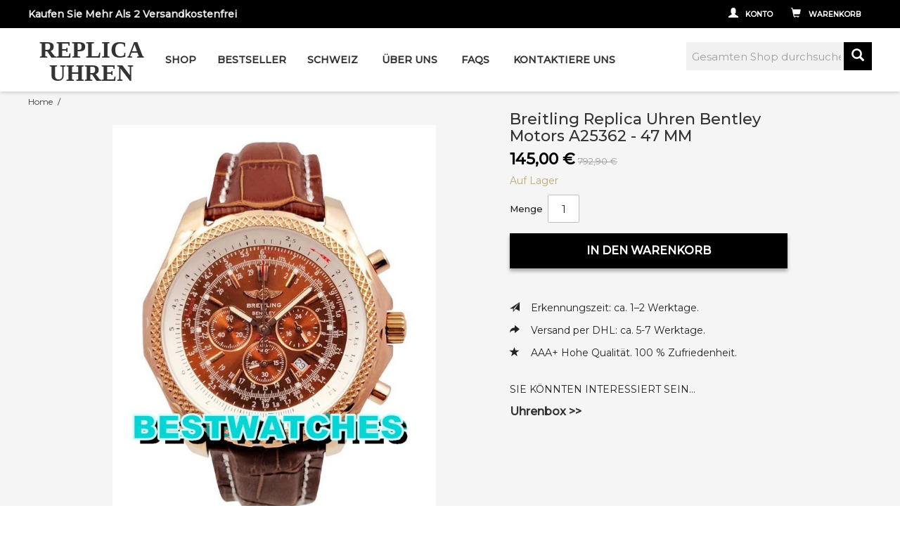

--- FILE ---
content_type: text/html; charset=UTF-8
request_url: https://www.replicauhren.io/breitling-replica-uhren-bentley-motors-a25362-47-mm-702
body_size: 12407
content:

<!DOCTYPE html>

<!--[if lt IE 7 ]> <html lang="de" id="top" class="no-js ie6"> <![endif]-->
<!--[if IE 7 ]>    <html lang="de" id="top" class="no-js ie7"> <![endif]-->
<!--[if IE 8 ]>    <html lang="de" id="top" class="no-js ie8"> <![endif]-->
<!--[if IE 9 ]>    <html lang="de" id="top" class="no-js ie9"> <![endif]-->
<!--[if (gt IE 9)|!(IE)]><!--> <html lang="de" id="top" class="no-js"> <!--<![endif]-->

<head>
<meta http-equiv="Content-Type" content="text/html; charset=utf-8" />
<title>Breitling Replica Uhren Bentley Motors A25362 - 47 MM</title>
<meta name="description" content="&lt;p class=&quot;text&quot;&gt;&lt;p style=&quot;text-align:start; margin-bottom:10px&quot;&gt;&lt;strong style=&quot;box-sizing:border-box; font-weight:bold&quot;&gt;Brand&lt;/strong&gt;: Breitling&lt;/p&gt;&lt;p style=&quot;text-align:start; margin-bottom:10px&quot;&gt;&lt;strong style=&quot;box-sizing:border-box; font-weight:bold&quot;&gt;Ra" />
<meta name="keywords" content="" />
<meta name="robots" content="INDEX,FOLLOW" />
<link rel="icon" href="https://www.replicauhren.io/media/favicon/default/favicon.ico" type="image/x-icon" />
<link rel="shortcut icon" href="https://www.replicauhren.io/media/favicon/default/favicon.ico" type="image/x-icon" />
<!--[if lt IE 7]>
<script type="text/javascript">
//<![CDATA[
    var BLANK_URL = 'https://www.replicauhren.io/js/blank.html';
    var BLANK_IMG = 'https://www.replicauhren.io/js/spacer.gif';
//]]>
</script>
<![endif]-->
<link rel="stylesheet" type="text/css" href="https://www.replicauhren.io/media/css_secure/6b69d2c3e6f7e13961bdd4ba12146835.css" />
<link rel="stylesheet" type="text/css" href="https://www.replicauhren.io/media/css_secure/ae2829a602fc500b246d99db20a9a9cb.css" media="all" />
<script type="text/javascript" src="https://www.replicauhren.io/media/js/b8a24918b363da51598e8dfe7dbf6bf8.js"></script>
<link rel="stylesheet" href="//fonts.googleapis.com/css?family=Montserrat:300,400,500" />
<!--[if  (lte IE 8) & (!IEMobile)]>
<link rel="stylesheet" type="text/css" href="https://www.replicauhren.io/media/css_secure/a92202a14b24e9156f93974ccdfb2c20.css" media="all" />
<![endif]-->
<!--[if (gte IE 9) | (IEMobile)]><!-->
<link rel="stylesheet" type="text/css" href="https://www.replicauhren.io/media/css_secure/249673e803963b907948a2b0f00734ed.css" media="all" />
<!--<![endif]-->
<!--[if  (lte IE 9) ]>
<link rel="stylesheet" type="text/css" href="https://www.replicauhren.io/media/css_secure/6530fb666464ca580b78c51443ac9405.css" media="all" />
<![endif]-->

<script type="text/javascript">
//<![CDATA[
Mage.Cookies.path     = '/';
Mage.Cookies.domain   = '.www.replicauhren.io';
//]]>
</script>
<meta name="viewport" content="initial-scale=1.0, width=device-width" />

<script type="text/javascript">
//<![CDATA[
optionalZipCountries = ["AT","DE","CH"];
//]]>
</script>
</head>
<body class=" catalog-product-view catalog-product-view product-breitling-replica-uhren-bentley-motors-a25362-47-mm">
<div class="wrapper" id="mwrapper">
    <div class="overlay"></div>
        <noscript>
        <div class="global-site-notice noscript">
            <div class="notice-inner">
                <p>
                    <strong>JavaScript scheint in Ihrem Browser deaktiviert zu sein.</strong><br />
                    Sie müssen JavaScript in Ihrem Browser aktivieren, um alle Funktionen in diesem Shop nutzen zu können.                </p>
            </div>
        </div>
    </noscript>
    <div class="page">
	    <div id="floatfix" class="divnull">
        
<div class="header-language-background">
    <div class="header-language-container">
        <div class="store-language-container">
                    </div>

        
        <p class="welcome-msg">Kaufen Sie mehr als 2 versandkostenfrei </p>
    </div>
</div>

<header id="header" class="page-header">
    <div class="page-header-container">
        <a class="logo" href="https://www.replicauhren.io/">
            <span>REPLICA UHREN</span>
        </a>
		<!-- Navigation -->

        <div id="sidebar-wrapper">
            
    <nav id="nav">
        <ol class="nav-primary">
            <li  class="level0 nav-1 first parent"><a href="https://www.replicauhren.io/shop" class="level0 has-children">Shop<span class="app-display fr"><span class="glyphicon glyphicon-menu-down"></span></span></a><ul class="level0"><li class="level1 view-all"><a class="level1" href="https://www.replicauhren.io/shop">Alle ansehen Shop</a></li><li  class="level1 nav-1-1 first parent"><a href="https://www.replicauhren.io/shop/rolex" class="level1 has-children">Rolex<span class="app-display fr"><span class="glyphicon glyphicon-menu-down"></span></span></a><ul class="level1"><li class="level2 view-all"><a class="level2" href="https://www.replicauhren.io/shop/rolex">Alle ansehen Rolex</a></li><li  class="level2 nav-1-1-1 first"><a href="https://www.replicauhren.io/shop/rolex/gmt-master" class="level2 ">GMT Master<span class="app-display fr"><span class="glyphicon glyphicon-menu-down"></span></span></a></li><li  class="level2 nav-1-1-2"><a href="https://www.replicauhren.io/shop/rolex/daytona" class="level2 ">Daytona<span class="app-display fr"><span class="glyphicon glyphicon-menu-down"></span></span></a></li><li  class="level2 nav-1-1-3"><a href="https://www.replicauhren.io/shop/rolex/deepsea" class="level2 ">Deepsea<span class="app-display fr"><span class="glyphicon glyphicon-menu-down"></span></span></a></li><li  class="level2 nav-1-1-4"><a href="https://www.replicauhren.io/shop/rolex/air-king" class="level2 ">Air-King<span class="app-display fr"><span class="glyphicon glyphicon-menu-down"></span></span></a></li><li  class="level2 nav-1-1-5"><a href="https://www.replicauhren.io/shop/rolex/cellini" class="level2 ">Cellini<span class="app-display fr"><span class="glyphicon glyphicon-menu-down"></span></span></a></li><li  class="level2 nav-1-1-6"><a href="https://www.replicauhren.io/shop/rolex/datejust" class="level2 ">Datejust<span class="app-display fr"><span class="glyphicon glyphicon-menu-down"></span></span></a></li><li  class="level2 nav-1-1-7"><a href="https://www.replicauhren.io/shop/rolex/submariner" class="level2 ">Submariner<span class="app-display fr"><span class="glyphicon glyphicon-menu-down"></span></span></a></li><li  class="level2 nav-1-1-8"><a href="https://www.replicauhren.io/shop/rolex/day-date" class="level2 ">Day-Date<span class="app-display fr"><span class="glyphicon glyphicon-menu-down"></span></span></a></li><li  class="level2 nav-1-1-9"><a href="https://www.replicauhren.io/shop/rolex/explorer" class="level2 ">Explorer<span class="app-display fr"><span class="glyphicon glyphicon-menu-down"></span></span></a></li><li  class="level2 nav-1-1-10"><a href="https://www.replicauhren.io/shop/rolex/milgauss" class="level2 ">Milgauss<span class="app-display fr"><span class="glyphicon glyphicon-menu-down"></span></span></a></li><li  class="level2 nav-1-1-11"><a href="https://www.replicauhren.io/shop/rolex/oyster-perpetual" class="level2 ">Oyster Perpetual<span class="app-display fr"><span class="glyphicon glyphicon-menu-down"></span></span></a></li><li  class="level2 nav-1-1-12"><a href="https://www.replicauhren.io/shop/rolex/pearlmaster" class="level2 ">Pearlmaster<span class="app-display fr"><span class="glyphicon glyphicon-menu-down"></span></span></a></li><li  class="level2 nav-1-1-13"><a href="https://www.replicauhren.io/shop/rolex/sky-dweller" class="level2 ">Sky-Dweller<span class="app-display fr"><span class="glyphicon glyphicon-menu-down"></span></span></a></li><li  class="level2 nav-1-1-14 last"><a href="https://www.replicauhren.io/shop/rolex/yacht-master" class="level2 ">Yacht-Master<span class="app-display fr"><span class="glyphicon glyphicon-menu-down"></span></span></a></li></ul></li><li  class="level1 nav-1-2 parent"><a href="https://www.replicauhren.io/shop/breitling" class="level1 has-children">Breitling<span class="app-display fr"><span class="glyphicon glyphicon-menu-down"></span></span></a><ul class="level1"><li class="level2 view-all"><a class="level2" href="https://www.replicauhren.io/shop/breitling">Alle ansehen Breitling</a></li><li  class="level2 nav-1-2-1 first"><a href="https://www.replicauhren.io/shop/breitling/avenger" class="level2 ">Avenger<span class="app-display fr"><span class="glyphicon glyphicon-menu-down"></span></span></a></li><li  class="level2 nav-1-2-2"><a href="https://www.replicauhren.io/shop/breitling/professional" class="level2 ">Professional<span class="app-display fr"><span class="glyphicon glyphicon-menu-down"></span></span></a></li><li  class="level2 nav-1-2-3"><a href="https://www.replicauhren.io/shop/breitling/bentley" class="level2 ">Bentley<span class="app-display fr"><span class="glyphicon glyphicon-menu-down"></span></span></a></li><li  class="level2 nav-1-2-4"><a href="https://www.replicauhren.io/shop/breitling/chronomat" class="level2 ">Chronomat<span class="app-display fr"><span class="glyphicon glyphicon-menu-down"></span></span></a></li><li  class="level2 nav-1-2-5"><a href="https://www.replicauhren.io/shop/breitling/montbrillant" class="level2 ">Montbrillant<span class="app-display fr"><span class="glyphicon glyphicon-menu-down"></span></span></a></li><li  class="level2 nav-1-2-6"><a href="https://www.replicauhren.io/shop/breitling/navitimer" class="level2 ">Navitimer<span class="app-display fr"><span class="glyphicon glyphicon-menu-down"></span></span></a></li><li  class="level2 nav-1-2-7"><a href="https://www.replicauhren.io/shop/breitling/superocean" class="level2 ">SuperOcean<span class="app-display fr"><span class="glyphicon glyphicon-menu-down"></span></span></a></li><li  class="level2 nav-1-2-8 last"><a href="https://www.replicauhren.io/shop/breitling/transocean" class="level2 ">Transocean<span class="app-display fr"><span class="glyphicon glyphicon-menu-down"></span></span></a></li></ul></li><li  class="level1 nav-1-3 parent"><a href="https://www.replicauhren.io/shop/omega" class="level1 has-children">Omega<span class="app-display fr"><span class="glyphicon glyphicon-menu-down"></span></span></a><ul class="level1"><li class="level2 view-all"><a class="level2" href="https://www.replicauhren.io/shop/omega">Alle ansehen Omega</a></li><li  class="level2 nav-1-3-1 first"><a href="https://www.replicauhren.io/shop/omega/aqua-terra" class="level2 ">Aqua Terra<span class="app-display fr"><span class="glyphicon glyphicon-menu-down"></span></span></a></li><li  class="level2 nav-1-3-2"><a href="https://www.replicauhren.io/shop/omega/constellation" class="level2 ">Constellation<span class="app-display fr"><span class="glyphicon glyphicon-menu-down"></span></span></a></li><li  class="level2 nav-1-3-3"><a href="https://www.replicauhren.io/shop/omega/de-ville" class="level2 ">De Ville<span class="app-display fr"><span class="glyphicon glyphicon-menu-down"></span></span></a></li><li  class="level2 nav-1-3-4"><a href="https://www.replicauhren.io/shop/omega/planet-ocean" class="level2 ">Planet Ocean<span class="app-display fr"><span class="glyphicon glyphicon-menu-down"></span></span></a></li><li  class="level2 nav-1-3-5"><a href="https://www.replicauhren.io/shop/omega/seamaster" class="level2 ">Seamaster<span class="app-display fr"><span class="glyphicon glyphicon-menu-down"></span></span></a></li><li  class="level2 nav-1-3-6 last"><a href="https://www.replicauhren.io/shop/omega/speedmaster" class="level2 ">Speedmaster<span class="app-display fr"><span class="glyphicon glyphicon-menu-down"></span></span></a></li></ul></li><li  class="level1 nav-1-4 parent"><a href="https://www.replicauhren.io/shop/audemars-piguet" class="level1 has-children">Audemars Piguet<span class="app-display fr"><span class="glyphicon glyphicon-menu-down"></span></span></a><ul class="level1"><li class="level2 view-all"><a class="level2" href="https://www.replicauhren.io/shop/audemars-piguet">Alle ansehen Audemars Piguet</a></li><li  class="level2 nav-1-4-1 first"><a href="https://www.replicauhren.io/shop/audemars-piguet/royal-oak" class="level2 ">Royal Oak<span class="app-display fr"><span class="glyphicon glyphicon-menu-down"></span></span></a></li><li  class="level2 nav-1-4-2 last"><a href="https://www.replicauhren.io/shop/audemars-piguet/royal-oak-offshore" class="level2 ">Royal Oak Offshore<span class="app-display fr"><span class="glyphicon glyphicon-menu-down"></span></span></a></li></ul></li><li  class="level1 nav-1-5"><a href="https://www.replicauhren.io/shop/bell-and-ross" class="level1 ">Bell and Ross<span class="app-display fr"><span class="glyphicon glyphicon-menu-down"></span></span></a></li><li  class="level1 nav-1-6 parent"><a href="https://www.replicauhren.io/shop/cartier" class="level1 has-children">Cartier<span class="app-display fr"><span class="glyphicon glyphicon-menu-down"></span></span></a><ul class="level1"><li class="level2 view-all"><a class="level2" href="https://www.replicauhren.io/shop/cartier">Alle ansehen Cartier</a></li><li  class="level2 nav-1-6-1 first"><a href="https://www.replicauhren.io/shop/cartier/ballon-bleu" class="level2 ">Ballon Bleu<span class="app-display fr"><span class="glyphicon glyphicon-menu-down"></span></span></a></li><li  class="level2 nav-1-6-2"><a href="https://www.replicauhren.io/shop/cartier/calibre-de-cartier" class="level2 ">Calibre de Cartier<span class="app-display fr"><span class="glyphicon glyphicon-menu-down"></span></span></a></li><li  class="level2 nav-1-6-3"><a href="https://www.replicauhren.io/shop/cartier/other" class="level2 ">Andere<span class="app-display fr"><span class="glyphicon glyphicon-menu-down"></span></span></a></li><li  class="level2 nav-1-6-4"><a href="https://www.replicauhren.io/shop/cartier/panthere" class="level2 ">Panthere<span class="app-display fr"><span class="glyphicon glyphicon-menu-down"></span></span></a></li><li  class="level2 nav-1-6-5"><a href="https://www.replicauhren.io/shop/cartier/santos" class="level2 ">Santos<span class="app-display fr"><span class="glyphicon glyphicon-menu-down"></span></span></a></li><li  class="level2 nav-1-6-6 last"><a href="https://www.replicauhren.io/shop/cartier/tank" class="level2 ">Tank<span class="app-display fr"><span class="glyphicon glyphicon-menu-down"></span></span></a></li></ul></li><li  class="level1 nav-1-7"><a href="https://www.replicauhren.io/shop/franck-muller" class="level1 ">Franck Muller<span class="app-display fr"><span class="glyphicon glyphicon-menu-down"></span></span></a></li><li  class="level1 nav-1-8 parent"><a href="https://www.replicauhren.io/shop/hublot" class="level1 has-children">Hublot<span class="app-display fr"><span class="glyphicon glyphicon-menu-down"></span></span></a><ul class="level1"><li class="level2 view-all"><a class="level2" href="https://www.replicauhren.io/shop/hublot">Alle ansehen Hublot</a></li><li  class="level2 nav-1-8-1 first"><a href="https://www.replicauhren.io/shop/hublot/big-bang" class="level2 ">Big Bang<span class="app-display fr"><span class="glyphicon glyphicon-menu-down"></span></span></a></li><li  class="level2 nav-1-8-2 last"><a href="https://www.replicauhren.io/shop/hublot/king-power" class="level2 ">King Power<span class="app-display fr"><span class="glyphicon glyphicon-menu-down"></span></span></a></li></ul></li><li  class="level1 nav-1-9 parent"><a href="https://www.replicauhren.io/shop/iwc" class="level1 has-children">IWC<span class="app-display fr"><span class="glyphicon glyphicon-menu-down"></span></span></a><ul class="level1"><li class="level2 view-all"><a class="level2" href="https://www.replicauhren.io/shop/iwc">Alle ansehen IWC</a></li><li  class="level2 nav-1-9-1 first"><a href="https://www.replicauhren.io/shop/iwc/aquatimer" class="level2 ">Aquatimer<span class="app-display fr"><span class="glyphicon glyphicon-menu-down"></span></span></a></li><li  class="level2 nav-1-9-2"><a href="https://www.replicauhren.io/shop/iwc/pilots" class="level2 ">Pilots<span class="app-display fr"><span class="glyphicon glyphicon-menu-down"></span></span></a></li><li  class="level2 nav-1-9-3"><a href="https://www.replicauhren.io/shop/iwc/portofino" class="level2 ">Portofino<span class="app-display fr"><span class="glyphicon glyphicon-menu-down"></span></span></a></li><li  class="level2 nav-1-9-4 last"><a href="https://www.replicauhren.io/shop/iwc/portugieser" class="level2 ">Portugieser<span class="app-display fr"><span class="glyphicon glyphicon-menu-down"></span></span></a></li></ul></li><li  class="level1 nav-1-10 parent"><a href="https://www.replicauhren.io/shop/panerai" class="level1 has-children">Panerai<span class="app-display fr"><span class="glyphicon glyphicon-menu-down"></span></span></a><ul class="level1"><li class="level2 view-all"><a class="level2" href="https://www.replicauhren.io/shop/panerai">Alle ansehen Panerai</a></li><li  class="level2 nav-1-10-1 first"><a href="https://www.replicauhren.io/shop/panerai/luminor" class="level2 ">Luminor<span class="app-display fr"><span class="glyphicon glyphicon-menu-down"></span></span></a></li><li  class="level2 nav-1-10-2"><a href="https://www.replicauhren.io/shop/panerai/radiomir" class="level2 ">Radiomir<span class="app-display fr"><span class="glyphicon glyphicon-menu-down"></span></span></a></li><li  class="level2 nav-1-10-3 last"><a href="https://www.replicauhren.io/shop/panerai/submersible" class="level2 ">Submersible<span class="app-display fr"><span class="glyphicon glyphicon-menu-down"></span></span></a></li></ul></li><li  class="level1 nav-1-11 parent"><a href="https://www.replicauhren.io/shop/patek-philippe" class="level1 has-children">Patek Philippe<span class="app-display fr"><span class="glyphicon glyphicon-menu-down"></span></span></a><ul class="level1"><li class="level2 view-all"><a class="level2" href="https://www.replicauhren.io/shop/patek-philippe">Alle ansehen Patek Philippe</a></li><li  class="level2 nav-1-11-1 first"><a href="https://www.replicauhren.io/shop/patek-philippe/aquanaut" class="level2 ">Aquanaut<span class="app-display fr"><span class="glyphicon glyphicon-menu-down"></span></span></a></li><li  class="level2 nav-1-11-2"><a href="https://www.replicauhren.io/shop/patek-philippe/calatrava" class="level2 ">Calatrava<span class="app-display fr"><span class="glyphicon glyphicon-menu-down"></span></span></a></li><li  class="level2 nav-1-11-3"><a href="https://www.replicauhren.io/shop/patek-philippe/gondolo" class="level2 ">Gondolo<span class="app-display fr"><span class="glyphicon glyphicon-menu-down"></span></span></a></li><li  class="level2 nav-1-11-4"><a href="https://www.replicauhren.io/shop/patek-philippe/grand-complications" class="level2 ">Grand Complications<span class="app-display fr"><span class="glyphicon glyphicon-menu-down"></span></span></a></li><li  class="level2 nav-1-11-5"><a href="https://www.replicauhren.io/shop/patek-philippe/nautilus" class="level2 ">Nautilus<span class="app-display fr"><span class="glyphicon glyphicon-menu-down"></span></span></a></li><li  class="level2 nav-1-11-6 last"><a href="https://www.replicauhren.io/shop/patek-philippe/twenty-4" class="level2 ">Twenty-4<span class="app-display fr"><span class="glyphicon glyphicon-menu-down"></span></span></a></li></ul></li><li  class="level1 nav-1-12 parent"><a href="https://www.replicauhren.io/shop/tag-heuer" class="level1 has-children">Tag Heuer<span class="app-display fr"><span class="glyphicon glyphicon-menu-down"></span></span></a><ul class="level1"><li class="level2 view-all"><a class="level2" href="https://www.replicauhren.io/shop/tag-heuer">Alle ansehen Tag Heuer</a></li><li  class="level2 nav-1-12-1 first"><a href="https://www.replicauhren.io/shop/tag-heuer/aquaracer" class="level2 ">Aquaracer<span class="app-display fr"><span class="glyphicon glyphicon-menu-down"></span></span></a></li><li  class="level2 nav-1-12-2"><a href="https://www.replicauhren.io/shop/tag-heuer/carrera" class="level2 ">Carrera<span class="app-display fr"><span class="glyphicon glyphicon-menu-down"></span></span></a></li><li  class="level2 nav-1-12-3"><a href="https://www.replicauhren.io/shop/tag-heuer/formula-1" class="level2 ">Formula 1<span class="app-display fr"><span class="glyphicon glyphicon-menu-down"></span></span></a></li><li  class="level2 nav-1-12-4"><a href="https://www.replicauhren.io/shop/tag-heuer/grand-carrera" class="level2 ">Grand Carrera<span class="app-display fr"><span class="glyphicon glyphicon-menu-down"></span></span></a></li><li  class="level2 nav-1-12-5 last"><a href="https://www.replicauhren.io/shop/tag-heuer/monaco" class="level2 ">Monaco<span class="app-display fr"><span class="glyphicon glyphicon-menu-down"></span></span></a></li></ul></li><li  class="level1 nav-1-13"><a href="https://www.replicauhren.io/shop/vacheron-constantin" class="level1 ">Vacheron Constantin<span class="app-display fr"><span class="glyphicon glyphicon-menu-down"></span></span></a></li><li  class="level1 nav-1-14"><a href="https://www.replicauhren.io/shop/u-boat" class="level1 ">U-Boat<span class="app-display fr"><span class="glyphicon glyphicon-menu-down"></span></span></a></li><li  class="level1 nav-1-15 last"><a href="https://www.replicauhren.io/shop/kasten" class="level1 ">Kasten<span class="app-display fr"><span class="glyphicon glyphicon-menu-down"></span></span></a></li></ul></li><li  class="level0 nav-2"><a href="https://www.replicauhren.io/bestseller" class="level0 ">Bestseller<span class="app-display fr"><span class="glyphicon glyphicon-menu-down"></span></span></a></li><li  class="level0 nav-3 last parent"><a href="https://www.replicauhren.io/schweiz" class="level0 has-children">Schweiz<span class="app-display fr"><span class="glyphicon glyphicon-menu-down"></span></span></a><ul class="level0"><li class="level1 view-all"><a class="level1" href="https://www.replicauhren.io/schweiz">Alle ansehen Schweiz</a></li><li  class="level1 nav-3-1 first"><a href="https://www.replicauhren.io/schweiz/audemars-piguet" class="level1 ">Audemars Piguet<span class="app-display fr"><span class="glyphicon glyphicon-menu-down"></span></span></a></li><li  class="level1 nav-3-2"><a href="https://www.replicauhren.io/schweiz/breitling" class="level1 ">Breitling<span class="app-display fr"><span class="glyphicon glyphicon-menu-down"></span></span></a></li><li  class="level1 nav-3-3"><a href="https://www.replicauhren.io/schweiz/cartier" class="level1 ">Cartier<span class="app-display fr"><span class="glyphicon glyphicon-menu-down"></span></span></a></li><li  class="level1 nav-3-4"><a href="https://www.replicauhren.io/schweiz/hublot" class="level1 ">Hublot<span class="app-display fr"><span class="glyphicon glyphicon-menu-down"></span></span></a></li><li  class="level1 nav-3-5"><a href="https://www.replicauhren.io/schweiz/iwc" class="level1 ">IWC<span class="app-display fr"><span class="glyphicon glyphicon-menu-down"></span></span></a></li><li  class="level1 nav-3-6"><a href="https://www.replicauhren.io/schweiz/omega" class="level1 ">Omega<span class="app-display fr"><span class="glyphicon glyphicon-menu-down"></span></span></a></li><li  class="level1 nav-3-7"><a href="https://www.replicauhren.io/schweiz/patek-philippe" class="level1 ">Patek Philippe<span class="app-display fr"><span class="glyphicon glyphicon-menu-down"></span></span></a></li><li  class="level1 nav-3-8 last"><a href="https://www.replicauhren.io/schweiz/rolex" class="level1 ">Rolex<span class="app-display fr"><span class="glyphicon glyphicon-menu-down"></span></span></a></li></ul></li>			<li class="level0 nav-3"><a href="/ueber-uns" class="level0 ">Über Uns<span class="app-display fr"><span class="glyphicon glyphicon-menu-right"></span></span></a></li>
            <li class="level0 nav-3"><a href="/faq" class="level0 ">FAQS<span class="app-display fr"><span class="glyphicon glyphicon-menu-right"></span></span></a></li>
            <li class="level0 nav-3"><a href="/kontaktiere-uns" class="level0 ">Kontaktiere Uns<span class="app-display fr"><span class="glyphicon glyphicon-menu-right"></span></span></a></li>
			<li class="app-display level0 nav-1 first last parent">
                <a href="javascript:void(0);" class="level0 has-children">Mein Benutzerkonto<span class="app-display fr"><span class="glyphicon glyphicon-menu-down"></span></span>
                </a>
                <ul class="level0">
                    <li class="level1 nav-1-1 first">
                        <a href="/customer/account/" title="Mein Benutzerkonto">Mein Benutzerkonto</a>
                    </li>
					<li class="level1 nav-1-2">
                        <a href="/customer/account/create/" title="Registrieren">Registrieren</a>
                    </li>
                    <li class="level1 nav-1-3">
                        <a href="/customer/account/login/" title="Anmelden">Anmelden</a>
                    </li>
                    <li class="level1 nav-1-4">
                        <a href="/checkout/cart/" title="Mein Warenkorb" class="top-link-cart">Mein Warenkorb</a>
                    </li>
                    <li class="level1 nav-1-5 last">
                        <a href="/checkout/" title="Zur Kasse" class="top-link-checkout">Zur Kasse</a>
                    </li>
                    
                </ul>
            </li>
        </ol>
    </nav>
        </div>

                <!--<div class="store-language-container"></div>-->

        <!-- Skip Links -->

        <div class="skip-links">
            <!--<a href="#header-nav" class="skip-link skip-nav">
                <span class="icon"></span>
                <span class="label">Menu</span>
            </a>-->

            <div class="account-cart-wrapper">
			    <a href="#header-search" class="skip-link skip-search">
                    <span class="glyphicon glyphicon-search"></span>
                    <span class="label">Suche</span>
                </a>
			
                <a href="https://www.replicauhren.io/customer/account/" data-target-element="#header-account" class="skip-link skip-account">
                    <span class="glyphicon glyphicon-user"></span>
                    <span class="label">Konto</span>
                </a>

                <!-- Cart -->

                <div class="header-minicart">
                    
<a href="https://www.replicauhren.io/checkout/cart/" data-target-element="#header-cart" class="skip-link skip-cart  no-count">
    <span class="glyphicon glyphicon-shopping-cart"></span>
    <span class="label">Warenkorb</span>
    <span class="count">0</span>
</a>
        </div>
         </div>
        </div>
        <!-- Cart -->
        <div class="header-minicart">
<div id="header-cart" class="block block-cart skip-content">
    
<div id="minicart-error-message" class="minicart-message"></div>
<div id="minicart-success-message" class="minicart-message"></div>

<div class="minicart-wrapper">

    <p class="block-subtitle">
        Kürzlich hinzugefügte Artikel        <a class="close skip-link-close" href="#" title="Schließen">&times;</a>
    </p>

                    <p class="empty">Sie haben keine Artikel im Warenkorb.</p>

    </div>
</div>
                </div>


        

        <!-- Search -->

        <div id="header-search" class="skip-content">
            
<form id="search_mini_form" action="https://www.replicauhren.io/catalogsearch/result/" method="get">
    <div class="input-box">
        <label for="search">Suche:</label>
        <input id="search" type="search" name="q" value="" class="input-text required-entry" maxlength="128" placeholder="Gesamten Shop durchsuchen…" />
        <button type="submit" title="Suche" class="button search-button"><span class="glyphicon glyphicon-search"></span></button>
    </div>

    <div id="search_autocomplete" class="search-autocomplete"></div>
    <script type="text/javascript">
    //<![CDATA[
        var searchForm = new Varien.searchForm('search_mini_form', 'search', '');
        searchForm.initAutocomplete('https://www.replicauhren.io/catalogsearch/ajax/suggest/', 'search_autocomplete');
    //]]>
    </script>
</form>
        </div>

        <!-- Account -->

        <div id="header-account" class="skip-content">
            <div class="links">
        <ul>
                                    <li class="first" ><a href="https://www.replicauhren.io/customer/account/" title="Mein Benutzerkonto" >Mein Benutzerkonto</a></li>
                                                <li ><a href="https://www.replicauhren.io/checkout/cart/" title="Mein Warenkorb" class="top-link-cart">Mein Warenkorb</a></li>
                                                <li ><a href="https://www.replicauhren.io/firecheckout/" title="Zur Kasse" class="top-link-checkout">Zur Kasse</a></li>
                                                <li ><a href="https://www.replicauhren.io/customer/account/create/" title="Registrieren" >Registrieren</a></li>
                                                <li class=" last" ><a href="https://www.replicauhren.io/customer/account/login/" title="Anmelden" >Anmelden</a></li>
                        </ul>
</div>
        </div>
    </div>
	<button type="button" class="hamburger animated fadeInLeft is-closed app-display" data-toggle="offcanvas">
    <span  class="glyphicon glyphicon-align-justify"></span><span class="label">Menu</span>
    </button>
</header>


		</div>
		<script type="text/javascript">
        window.onload = function() {
            var oDiv = document.getElementById("floatfix");
            var H = 0,
                iE6;
            var Y = oDiv;
            while(Y) {
                H += Y.offsetTop;
                Y = Y.offsetParent
            };
            iE6 = window.ActiveXObject && !window.XMLHttpRequest;
            if(!iE6) {
                window.onscroll = function() {
                    var s = document.body.scrollTop || document.documentElement.scrollTop;
                    if(s > H) {
                        oDiv.className = "divnull divfix";
                        if(iE6) {
                            oDiv.style.top = (s - H) + "px";
                        }
                    } else {
                        oDiv.className = "divnull";
                    }
                };
            }
        }
        </script>
		<div id="page-content-wrapper">
			<div class="main-container col1-layout">
				<div class="main">
					<div class="breadcrumbs">
    <ul>
                    <li class="home">
                            <a href="https://www.replicauhren.io/" title="Zur Startseite">Home</a>
                                        <span>/ </span>
                        </li>
                    <li class="product">
                            <strong>Breitling Replica Uhren Bentley Motors A25362 - 47 MM</strong>
                                    </li>
            </ul>
</div>
					<div class="col-main">
												<script type="text/javascript">
    var optionsPrice = new Product.OptionsPrice([]);
</script>
<div id="messages_product_view"></div>
<div class="product-view">
  <div class="product-bg">
    <div class="product-essential">
        <form action="https://www.replicauhren.io/checkout/cart/add/uenc/aHR0cHM6Ly93d3cucmVwbGljYXVocmVuLmlvL2JyZWl0bGluZy1yZXBsaWNhLXVocmVuLWJlbnRsZXktbW90b3JzLWEyNTM2Mi00Ny1tbS03MDI,/product/86/form_key/8YUSka0KBHTcvlGi/" method="post" id="product_addtocart_form">
            <input name="form_key" type="hidden" value="8YUSka0KBHTcvlGi" />
            <div class="no-display">
                <input type="hidden" name="product" value="86" />
                <input type="hidden" name="related_product" id="related-products-field" value="" />
            </div>

            <div class="product-img-box">
                <div class="product-name">
                    <h1>Breitling Replica Uhren Bentley Motors A25362 - 47 MM</h1>
                </div>
                <div class="product-image product-image-zoom">
    <div class="product-image-gallery">
        <img id="image-main"
             class="gallery-image visible"
             src="https://www.replicauhren.io/media/catalog/product/cache/1/image/9df78eab33525d08d6e5fb8d27136e95/1/-/1-89_1.jpg"
             alt="Breitling Replica Uhren Bentley Motors A25362 - 47 MM"
             title="Breitling Replica Uhren Bentley Motors A25362 - 47 MM" />

                                <img id="image-0"
                 class="gallery-image"
                 src="https://www.replicauhren.io/media/catalog/product/cache/1/image/1800x/040ec09b1e35df139433887a97daa66f/1/-/1-89_1.jpg"
                 data-zoom-image="https://www.replicauhren.io/media/catalog/product/cache/1/image/1800x/040ec09b1e35df139433887a97daa66f/1/-/1-89_1.jpg" />
                                            <img id="image-1"
                 class="gallery-image"
                 src="https://www.replicauhren.io/media/catalog/product/cache/1/image/1800x/040ec09b1e35df139433887a97daa66f/1/_/1_1-88_1.jpg"
                 data-zoom-image="https://www.replicauhren.io/media/catalog/product/cache/1/image/1800x/040ec09b1e35df139433887a97daa66f/1/_/1_1-88_1.jpg" />
                                            <img id="image-2"
                 class="gallery-image"
                 src="https://www.replicauhren.io/media/catalog/product/cache/1/image/1800x/040ec09b1e35df139433887a97daa66f/1/_/1_2-88_1.jpg"
                 data-zoom-image="https://www.replicauhren.io/media/catalog/product/cache/1/image/1800x/040ec09b1e35df139433887a97daa66f/1/_/1_2-88_1.jpg" />
                        </div>
</div>

<div class="more-views">
    <h2>Mehr Ansichten</h2>
    <div class="product-image-thumbs">
	<div id="owl-demo-thumbs" class="owl-carousel owl-theme" style="opacity: 1; display: block;">                 
                        <div class="item">
            <a class="thumb-link" href="#" title="" data-image-index="0">
                <img src="https://www.replicauhren.io/media/catalog/product/cache/1/thumbnail/75x/9df78eab33525d08d6e5fb8d27136e95/1/-/1-89_1.jpg"
                     width="75" height="75" alt="" />
            </a>
            </div>
                                <div class="item">
            <a class="thumb-link" href="#" title="" data-image-index="1">
                <img src="https://www.replicauhren.io/media/catalog/product/cache/1/thumbnail/75x/9df78eab33525d08d6e5fb8d27136e95/1/_/1_1-88_1.jpg"
                     width="75" height="75" alt="" />
            </a>
            </div>
                                <div class="item">
            <a class="thumb-link" href="#" title="" data-image-index="2">
                <img src="https://www.replicauhren.io/media/catalog/product/cache/1/thumbnail/75x/9df78eab33525d08d6e5fb8d27136e95/1/_/1_2-88_1.jpg"
                     width="75" height="75" alt="" />
            </a>
            </div>
            	</div>
	<div class="customNavigation">
            <a class="owl-prev"><span class="glyphicon glyphicon-menu-left"></span></a>
            <a class="owl-next"><span class="glyphicon glyphicon-menu-right"></span></a>
     </div>
        <script type="text/javascript">
            $j(document).ready(function() {
                var owl = $j("#owl-demo-thumbs");
                owl.owlCarousel({
                    autoPlay: 3000, //Set AutoPlay to 3 seconds
                    items: 4, //10 items above 1000px browser width
                    itemsDesktop: [1000, 4], //5 items between 1000px and 901px
                    itemsDesktopSmall: [900, 4], // betweem 900px and 601px
                    itemsTablet: [600, 4], //2 items between 600 and 0
                    itemsMobile: false // itemsMobile disabled - inherit from itemsTablet option
                });

                // Custom Navigation Events
                $j(".owl-next").click(function() {
                    owl.trigger('owl.next');
                })
                $j(".owl-prev").click(function() {
                    owl.trigger('owl.prev');
                })
                $j(".play").click(function() {
                    owl.trigger('owl.play', 1000); //owl.play event accept autoPlay speed as second parameter
                })
                $j(".stop").click(function() {
                    owl.trigger('owl.stop');
                })

            });
        </script>
	
    </div>
</div>


            </div>

            <div class="product-shop">
                <div class="product-name">
                    <span class="h1">Breitling Replica Uhren Bentley Motors A25362 - 47 MM</span>
                </div>

                <div class="price-info">
                    

                        
    <div class="price-box">
                                            
                    

                            <p class="special-price">
                    <span class="price-label">Special Price</span>
                <span class="price" id="product-price-86">
                    145,00 €                </span>
                </p>
                    		<p class="old-price">
                <span class="price-label">Regulärer Preis:</span>
                <span class="price" id="old-price-86">
                    792,90 €                </span>
            </p>

    
        </div>

                                        
                </div>

                <div class="extra-info">
                                                    <p class="availability in-stock">
            <span class="label">Verfügbarkeit:</span>
            <span class="value">Auf Lager</span>
        </p>
                    </div>

                
                



                
                
            </div>

            <div class="add-to-cart-wrapper">
                
                
                                    <div class="add-to-box">
                                                        <div class="add-to-cart">
                <div class="qty-wrapper">
            <label for="qty">Menge</label>
            <input type="text" pattern="\d*" name="qty" id="qty" maxlength="12" value="1" title="Menge" class="input-text qty" />
        </div>
        
        <div class="add-to-cart-buttons">
            <button type="button" title="In den Warenkorb" class="button btn-cart" onclick="productAddToCartForm.submit(this)"><span><span>In den Warenkorb</span></span></button>
                    </div>
    </div>
                                                                            

<ul class="add-to-links">

</ul>

                        

<ul class="sharing-links">
    
                    <li>
                <a href="https://www.facebook.com/sharer.php?s=100&p[url]=https%3A%2F%2Fwww.replicauhren.io%2Fbreitling-replica-uhren-bentley-motors-a25362-47-mm-702&p[images][0]=https%3A%2F%2Fwww.replicauhren.io%2Fmedia%2Fcatalog%2Fproduct%2Fcache%2F1%2Fimage%2F9df78eab33525d08d6e5fb8d27136e95%2F1%2F-%2F1-89_1.jpg&p[title]=Breitling+Replica+Uhren+Bentley+Motors+A25362+-+47+MM&p[summary]=" target="_blank" title="Share on Facebook" class="link-facebook">
            Share Facebook        </a>
    </li>
    <li>
        <a href="https://twitter.com/home?status=Breitling+Replica+Uhren+Bentley+Motors+A25362+-+47+MM+https%3A%2F%2Fwww.replicauhren.io%2Fbreitling-replica-uhren-bentley-motors-a25362-47-mm-702" target="_blank" title="Share on Twitter" class="link-twitter">Share on Twitter</a>
    </li>
</ul>

                    </div>
                                    				<div class="detail-shipping">
				<p><span class="glyphicon glyphicon-send"></span>&nbsp;&nbsp;&nbsp;&nbsp;Erkennungszeit: ca. 1–2 Werktage.</p>
				<p><span class="glyphicon glyphicon-share-alt"></span>&nbsp;&nbsp;&nbsp;&nbsp;Versand per DHL: ca. 5-7 Werktage.</p>
				<p><span class="glyphicon glyphicon-star"></span>&nbsp;&nbsp;&nbsp;&nbsp;AAA+ Hohe Qualität. 100 % Zufriedenheit.</p>
				</div>
				<div class="detail-shipping">
                <p>SIE KÖNNTEN INTERESSIERT SEIN...</p>
                <p><a href="/shop/kasten" style="color:#ff4400;font-size:16px;"><b>Uhrenbox >></b></a></p>
                </div>
            </div>

            

            <div class="clearer"></div>
                    </form>
        <script type="text/javascript">
        //<![CDATA[
            var productAddToCartForm = new VarienForm('product_addtocart_form');
            productAddToCartForm.submit = function(button, url) {
                if (this.validator.validate()) {
                    var form = this.form;
                    var oldUrl = form.action;

                    if (url) {
                       form.action = url;
                    }
                    var e = null;
                    try {
                        this.form.submit();
                    } catch (e) {
                    }
                    this.form.action = oldUrl;
                    if (e) {
                        throw e;
                    }

                    if (button && button != 'undefined') {
                        button.disabled = true;
                    }
                }
            }.bind(productAddToCartForm);

            productAddToCartForm.submitLight = function(button, url){
                if(this.validator) {
                    var nv = Validation.methods;
                    delete Validation.methods['required-entry'];
                    delete Validation.methods['validate-one-required'];
                    delete Validation.methods['validate-one-required-by-name'];
                    // Remove custom datetime validators
                    for (var methodName in Validation.methods) {
                        if (methodName.match(/^validate-datetime-.*/i)) {
                            delete Validation.methods[methodName];
                        }
                    }

                    if (this.validator.validate()) {
                        if (url) {
                            this.form.action = url;
                        }
                        this.form.submit();
                    }
                    Object.extend(Validation.methods, nv);
                }
            }.bind(productAddToCartForm);
        //]]>
        </script>
    </div>
   </div>

    <div class="product-collateral toggle-content tabs">
                    <dl id="collateral-tabs" class="collateral-tabs">
                                    <dt class="tab"><span>Beschreibung</span></dt>
                    <dd class="tab-container">
                        <div class="tab-content">    <h2>Details</h2>
    <div class="std">
        <p class="text"><p style="text-align:start; margin-bottom:10px"><strong style="box-sizing:border-box; font-weight:bold">Brand</strong>: Breitling</p><p style="text-align:start; margin-bottom:10px"><strong style="box-sizing:border-box; font-weight:bold">Range</strong>: Bentley Motors</p><p style="text-align:start; margin-bottom:10px"><strong style="box-sizing:border-box; font-weight:bold">Model</strong>: A25362</p><p style="text-align:start; margin-bottom:10px"><strong style="box-sizing:border-box; font-weight:bold">Gender</strong>: Mens</p><p style="text-align:start; margin-bottom:10px"><strong style="box-sizing:border-box; font-weight:bold">Movement</strong>: Quartz</p><p style="text-align:start; margin-bottom:10px"><strong style="box-sizing:border-box; font-weight:bold">Case_size</strong>: 47 MM</p><p style="text-align:start; margin-bottom:10px"><strong style="box-sizing:border-box; font-weight:bold">Case_material</strong>: Rose Gold</p><p style="text-align:start; margin-bottom:10px"><strong style="box-sizing:border-box; font-weight:bold">Bracelet_material</strong>: Leather - Brown</p><p style="text-align:start; margin-bottom:10px"><strong style="box-sizing:border-box; font-weight:bold">Dial_type</strong>: Brown Baton</p><p style="text-align:start; margin-bottom:10px"><strong style="box-sizing:border-box; font-weight:bold">Water_resistance</strong>: Water Resistant</p><p style="text-align:start; margin-bottom:10px">Alle unsere Uhren sind wasserfest, aber nicht wasserdicht; Wir empfehlen nicht, mit ihnen zu schwimmen oder mit ihnen zu duschen. Wenn die Uhren unter Wasser genommen werden, erlischt ihre Garantie.</p></p>    </div>
</div>
                    </dd>
                            </dl>
            </div>
    <div class="bestsell sale-product">
  <div class="divmargin"></div>
   <div class="htitle">
    <h1>Sie können auch mögen</h1>
	</div>
	<div class="divmargin"></div>
	
	<div id="owl-demo" class="owl-carousel owl-theme" style="opacity: 1; display: block;" id="upsell-product-table">
	
    
           
		        <div class="item">
		  <div class="pro-list">
            <div class="prolist-img"><a href="https://www.replicauhren.io/breitling-replica-uhren-professional-airwolf-raven-a78364-44-mm" title="Breitling Replica Uhren Professional Airwolf Raven A78364 - 44 MM" class="product-image">
                <img src="https://www.replicauhren.io/media/catalog/product/cache/1/small_image/400x512/9df78eab33525d08d6e5fb8d27136e95/1/-/1-182_1.jpg" alt="Breitling Replica Uhren Professional Airwolf Raven A78364 - 44 MM" />
            </a></div>
            <div class="prolist-title"><a href="https://www.replicauhren.io/breitling-replica-uhren-professional-airwolf-raven-a78364-44-mm" title="Breitling Replica Uhren Professional Airwolf Raven A78364 - 44 MM">Breitling Replica Uhren Professional Airwolf Raven A78364 - 44 MM</a></div>
            

                        
    <div class="price-box">
                                            
                    

                            <p class="special-price">
                    <span class="price-label">Special Price</span>
                <span class="price" id="product-price-184-upsell">
                    151,00 €                </span>
                </p>
                    		<p class="old-price">
                <span class="price-label">Regulärer Preis:</span>
                <span class="price" id="old-price-184-upsell">
                    851,85 €                </span>
            </p>

    
        </div>

		   </div>
        </div>
           
            <div class="item">
		  <div class="pro-list">
            <div class="prolist-img"><a href="https://www.replicauhren.io/omega-replica-uhren-speedmaster-moonwatch-3570-50-00-40-mm" title="Omega Replica Uhren Speedmaster Moonwatch 3570.50.00 - 40 MM" class="product-image">
                <img src="https://www.replicauhren.io/media/catalog/product/cache/1/small_image/400x512/9df78eab33525d08d6e5fb8d27136e95/1/-/1-495_1.jpg" alt="Omega Replica Uhren Speedmaster Moonwatch 3570.50.00 - 40 MM" />
            </a></div>
            <div class="prolist-title"><a href="https://www.replicauhren.io/omega-replica-uhren-speedmaster-moonwatch-3570-50-00-40-mm" title="Omega Replica Uhren Speedmaster Moonwatch 3570.50.00 - 40 MM">Omega Replica Uhren Speedmaster Moonwatch 3570.50.00 - 40 MM</a></div>
            

                        
    <div class="price-box">
                                            
                    

                            <p class="special-price">
                    <span class="price-label">Special Price</span>
                <span class="price" id="product-price-543-upsell">
                    148,00 €                </span>
                </p>
                    		<p class="old-price">
                <span class="price-label">Regulärer Preis:</span>
                <span class="price" id="old-price-543-upsell">
                    891,04 €                </span>
            </p>

    
        </div>

		   </div>
        </div>
           
            <div class="item">
		  <div class="pro-list">
            <div class="prolist-img"><a href="https://www.replicauhren.io/omega-seamaster-chrono-diver-213-30-42-40-01-001-41-5mm" title="Omega Seamaster Chrono Diver 213.30.42.40.01.001 - 41.5MM" class="product-image">
                <img src="https://www.replicauhren.io/media/catalog/product/cache/1/small_image/400x512/9df78eab33525d08d6e5fb8d27136e95/1/-/1-515_1.jpg" alt="Omega Seamaster Chrono Diver 213.30.42.40.01.001 - 41.5MM" />
            </a></div>
            <div class="prolist-title"><a href="https://www.replicauhren.io/omega-seamaster-chrono-diver-213-30-42-40-01-001-41-5mm" title="Omega Seamaster Chrono Diver 213.30.42.40.01.001 - 41.5MM">Omega Seamaster Chrono Diver 213.30.42.40.01.001 - 41.5MM</a></div>
            

                        
    <div class="price-box">
                                            
                    

                            <p class="special-price">
                    <span class="price-label">Special Price</span>
                <span class="price" id="product-price-565-upsell">
                    151,00 €                </span>
                </p>
                    		<p class="old-price">
                <span class="price-label">Regulärer Preis:</span>
                <span class="price" id="old-price-565-upsell">
                    930,34 €                </span>
            </p>

    
        </div>

		   </div>
        </div>
           
            <div class="item">
		  <div class="pro-list">
            <div class="prolist-img"><a href="https://www.replicauhren.io/rolex-replica-uhren-datejust-115200-36-mm" title="Rolex Replica Uhren Datejust 115200 - 36 MM" class="product-image">
                <img src="https://www.replicauhren.io/media/catalog/product/cache/1/small_image/400x512/9df78eab33525d08d6e5fb8d27136e95/1/-/1-672_1.jpg" alt="Rolex Replica Uhren Datejust 115200 - 36 MM" />
            </a></div>
            <div class="prolist-title"><a href="https://www.replicauhren.io/rolex-replica-uhren-datejust-115200-36-mm" title="Rolex Replica Uhren Datejust 115200 - 36 MM">Rolex Replica Uhren Datejust 115200 - 36 MM</a></div>
            

                        
    <div class="price-box">
                                            
                    

                            <p class="special-price">
                    <span class="price-label">Special Price</span>
                <span class="price" id="product-price-754-upsell">
                    147,00 €                </span>
                </p>
                    		<p class="old-price">
                <span class="price-label">Regulärer Preis:</span>
                <span class="price" id="old-price-754-upsell">
                    917,27 €                </span>
            </p>

    
        </div>

		   </div>
        </div>
           
            <div class="item">
		  <div class="pro-list">
            <div class="prolist-img"><a href="https://www.replicauhren.io/rolex-replica-uhren-datejust-116200-36-mm" title="Rolex Replica Uhren Datejust 116200 - 36 MM" class="product-image">
                <img src="https://www.replicauhren.io/media/catalog/product/cache/1/small_image/400x512/9df78eab33525d08d6e5fb8d27136e95/1/-/1-678_1.jpg" alt="Rolex Replica Uhren Datejust 116200 - 36 MM" />
            </a></div>
            <div class="prolist-title"><a href="https://www.replicauhren.io/rolex-replica-uhren-datejust-116200-36-mm" title="Rolex Replica Uhren Datejust 116200 - 36 MM">Rolex Replica Uhren Datejust 116200 - 36 MM</a></div>
            

                        
    <div class="price-box">
                                            
                    

                            <p class="special-price">
                    <span class="price-label">Special Price</span>
                <span class="price" id="product-price-760-upsell">
                    146,00 €                </span>
                </p>
                    		<p class="old-price">
                <span class="price-label">Regulärer Preis:</span>
                <span class="price" id="old-price-760-upsell">
                    936,92 €                </span>
            </p>

    
        </div>

		   </div>
        </div>
           
            <div class="item">
		  <div class="pro-list">
            <div class="prolist-img"><a href="https://www.replicauhren.io/tag-heuer-replica-uhren-aquaracer-caf2110-ba0809-42-mm" title="TAG Heuer Replica Uhren Aquaracer CAF2110.BA0809 - 42 MM" class="product-image">
                <img src="https://www.replicauhren.io/media/catalog/product/cache/1/small_image/400x512/9df78eab33525d08d6e5fb8d27136e95/1/-/1-1051_1.jpg" alt="TAG Heuer Replica Uhren Aquaracer CAF2110.BA0809 - 42 MM" />
            </a></div>
            <div class="prolist-title"><a href="https://www.replicauhren.io/tag-heuer-replica-uhren-aquaracer-caf2110-ba0809-42-mm" title="TAG Heuer Replica Uhren Aquaracer CAF2110.BA0809 - 42 MM">TAG Heuer Replica Uhren Aquaracer CAF2110.BA0809 - 42 MM</a></div>
            

                        
    <div class="price-box">
                                            
                    

                            <p class="special-price">
                    <span class="price-label">Special Price</span>
                <span class="price" id="product-price-1159-upsell">
                    144,00 €                </span>
                </p>
                    		<p class="old-price">
                <span class="price-label">Regulärer Preis:</span>
                <span class="price" id="old-price-1159-upsell">
                    936,92 €                </span>
            </p>

    
        </div>

		   </div>
        </div>
           
        </div>
    	<script type="text/javascript">decorateTable('upsell-product-table')</script>
	<div class="customNavigation">
	  <a class="owl-prev"><span class="glyphicon glyphicon-menu-left"></span></a>
	  <a class="owl-next"><span class="glyphicon glyphicon-menu-right"></span></a>
	</div>
	<script type="text/javascript">
			$j(document).ready(function() {
	/************bestsell owl*********************/
	 var owl = $j("#owl-demo");
	
	 owl.owlCarousel({
	  items: 4, //10 items above 1000px browser width
	  itemsDesktop: [1000, 3], //5 items between 1000px and 901px
	  itemsDesktopSmall: [900, 2], // betweem 900px and 601px
	  itemsTablet: [600, 2], //2 items between 600 and 0
	  itemsMobile: false // itemsMobile disabled - inherit from itemsTablet option
	 });
	
	 // Custom Navigation Events
	 $j(".owl-next").click(function() {
	  owl.trigger('owl.next');
	 })
	 $j(".owl-prev").click(function() {
	  owl.trigger('owl.prev');
	 })
	 $j(".play").click(function() {
	  owl.trigger('owl.play', 1000); //owl.play event accept autoPlay speed as second parameter
	 })
	 $j(".stop").click(function() {
	  owl.trigger('owl.stop');
	 })
			});
	</script>
	
</div>
    
</div>

<script type="text/javascript">
    var lifetime = 3600;
    var expireAt = Mage.Cookies.expires;
    if (lifetime > 0) {
        expireAt = new Date();
        expireAt.setTime(expireAt.getTime() + lifetime * 1000);
    }
    Mage.Cookies.set('external_no_cache', 1, expireAt);
</script>
					</div>
				</div>
			</div>
		</div>
                <div class="footer-container">
    <div class="footer">
	    <div class="container">
		  <div class="footer-ad">
				<div class="ad-icon">
					<img src="/skin/frontend/rwd/newsnow/images/safe-icon.jpg"><span>Sicheres Einkaufen</span>
				</div>
				<div class="ad-icon">
					<img src="/skin/frontend/rwd/newsnow/images/free-icon.jpg"><span>Schnelle Lieferung</span>
				</div>
				<div class="ad-icon nomargin">
					<img src="/skin/frontend/rwd/newsnow/images/gift-icon.jpg"><span>Geschenk</span>
				</div>
			</div>
		 </div>
        
<div class="block block-subscribe">
    <div class="block-title">
        <strong><span>Newsletter</span></strong>
    </div>
    <form action="#" method="post" id="newsletter-validate-detail">
        <div class="block-content">
            <div class="form-subscribe-header">
                <label for="newsletter">Anmeldung für unseren Newsletter:</label>
            </div>
            <div class="input-box">
               <input type="email" autocapitalize="off" autocorrect="off" spellcheck="false" name="email" id="newsletter" title="Anmeldung für unseren Newsletter" class="input-text required-entry validate-email" />
            </div>
            <div class="actions">
                <button type="submit" title="Abonnieren" class="button"><span><span>Abonnieren</span></span></button>
            </div>
        </div>
    </form>
    <script type="text/javascript">
    //<![CDATA[
        var newsletterSubscriberFormDetail = new VarienForm('newsletter-validate-detail');
    //]]>
    </script>
</div>

<div class="links">
<div class="block-title app-display"><a class="list-group-item" href="#footer-menu" target="menuFrame" data-toggle="collapse">UNTERNEHMEN<span id="plus" class="glyphicon glyphicon-plus"></span></a></div>
<h4>UNTERNEHMEN</h4>
<ul id="footer-menu" class="nav nav-list collapse in">
<li><a href="/ueber-uns">&Uuml;ber Uns</a></li>
<li><a href="/ruckgaberecht">R&uuml;ckgaberecht</a></li>
<li><a href="/catalog/seo_sitemap/category/">Site map</a></li>
</ul>
</div>
<div class="links">
<div class="block-title app-display"><a class="list-group-item" href="#footer-menu1" target="menuFrame" data-toggle="collapse">KUNDENDIENST<span id="plus1" class="glyphicon glyphicon-plus"></span></a></div>
<h4>KUNDENDIENST</h4>
<ul id="footer-menu1" class="nav nav-list collapse in">
<li><a href="/privatsphare">Privatsph&auml;re</a></li>
<li><a href="/nutzungsbedingungen">Nutzungsbedingungen</a></li>
<li><a href="/faq">FAQs</a></li>
</ul>
</div>
<div class="links">
<div class="block-title app-display"><a class="list-group-item" href="#footer-menu2" target="menuFrame" data-toggle="collapse">KONTO<span id="plus2" class="glyphicon glyphicon-plus"></span></a></div>
<h4>KONTO</h4>
<ul id="footer-menu2" class="nav nav-list collapse in">
<li class="first"><a href="/customer/account/">Mein Konto</a></li>
<li><a href="/kontaktiere-uns">Kontaktiere Uns</a></li>
</ul>
</div>        <address class="copyright"><div class="imagescenter"><img src="/skin/frontend/rwd/default/images/footercopyimg.png" alt=""/></div>
&copy; 2023 <a href="https://www.replicauhren.io/" title="replica uhren">Replica Uhren</a> - replicauhren.io TOP Rolex Replica sicher kaufen | Deutschlands bester Online-Shop für Rolex Fake Uhren</address>
    </div>
	<script type="text/javascript">
        $j(function() {
            var _width = $j(window).width();
            if(_width < 780) {
                $j('#footer-menu').collapse('hide');
                $j('#footer-menu1').collapse('hide');
                $j('#footer-menu2').collapse('hide');
                $j('#footer-menu3').collapse('hide');
            } else {
                $j('#footer-menu').collapse('show');
                $j('#footer-menu1').collapse('show');
                $j('#footer-menu2').collapse('show');
                $j('#footer-menu3').collapse('show');
            }
        });
    </script>
</div>
<script type="text/javascript">
    $j(document).ready(function() {
        var trigger = $j('.hamburger'),
            overlay = $j('.overlay'),
            isClosed = false;

        trigger.click(function() {
            hamburger_cross();
        });

        function hamburger_cross() {

            if(isClosed == true) {
                overlay.hide();
                trigger.removeClass('is-open');
                trigger.addClass('is-closed');
                isClosed = false;
            } else {
                overlay.show();
                trigger.removeClass('is-closed');
                trigger.addClass('is-open');
                isClosed = true;
            }
        }

        $j('[data-toggle="offcanvas"]').click(function() {
            $j('#mwrapper').toggleClass('toggled');
        });
    });
</script>
<script type="text/javascript">//<![CDATA[
        var Translator = new Translate({"HTML tags are not allowed":"HTML-Tags sind nicht erlaubt","Please select an option.":"Bitte w\u00e4hlen Sie eine Option.","This is a required field.":"Dies ist ein Pflichtfeld.","Please enter a valid number in this field.":"Bitte geben Sie eine g\u00fcltige Nummer in dieses Feld ein.","The value is not within the specified range.":"Der Wert ist nicht innerhalb des erlaubten Bereichs.","Please use numbers only in this field. Please avoid spaces or other characters such as dots or commas.":"Bitte nur Ziffern in diesem Feld verwenden. Vermeiden Sie Leerzeichen oder andere Zeichen (z. B. Punkt oder Komma).","Please use letters only (a-z or A-Z) in this field.":"Bitte nur Buchstaben (a-z oder A-Z) in diesem Feld verwenden.","Please use only letters (a-z), numbers (0-9) or underscore(_) in this field, first character should be a letter.":"Bitte nur Buchstaben (a-z), Ziffern (0-9) oder Unterstriche (_) in diesem Feld verwenden, das erste Zeichen muss ein Buchstabe sein.","Please use only letters (a-z or A-Z) or numbers (0-9) only in this field. No spaces or other characters are allowed.":"Bitte nur Buchstaben (a-z oder A-Z) oder Ziffern (0-9) in diesem Feld verwenden. Leerzeichen oder andere Zeichen sind nicht erlaubt.","Please use only letters (a-z or A-Z) or numbers (0-9) or spaces and # only in this field.":"Bitte nur Buchstaben (a-z oder A-Z), Ziffern (0-9), Leerzeichen oder # f\u00fcr dieses Feld verwenden.","Please enter a valid phone number. For example (123) 456-7890 or 123-456-7890.":"Bitte geben Sie eine g\u00fcltige Telefonnummer ein. Zum Beispiel (123) 456-7890 oder 123-456-7890.","Please enter a valid fax number. For example (123) 456-7890 or 123-456-7890.":"Bitte tragen Sie eine g\u00fcltige Faxnummer ein. Zum Beispiel (123) 456-7890 oder 123-456-7890.","Please enter a valid date.":"Bitte geben Sie ein g\u00fcltiges Datum ein.","Please enter a valid email address. For example johndoe@domain.com.":"Bitte geben Sie eine g\u00fcltige E-Mail Adresse ein. Zum Beispiel johndoe@domain.de.","Please use only visible characters and spaces.":"Bitte nur sichtbare Zeichen verwenden.","Please enter 6 or more characters. Leading or trailing spaces will be ignored.":"Bitte geben Sie 6 oder mehr Zeichen ein. Leerzeichen am Anfang oder Ende der Zeichenkette werden entfernt.","Please enter 7 or more characters. Password should contain both numeric and alphabetic characters.":"Bitte geben Sie 7 oder mehr Zeichen ein. Ein Passwort sollte sowohl aus Ziffern wie aus Buchstaben bestehen.","Please make sure your passwords match.":"Bitte stellen Sie sicher, dass die beiden Passworte identisch sind.","Please enter a valid URL. Protocol is required (http:\/\/, https:\/\/ or ftp:\/\/)":"Bitte geben Sie eine g\u00fcltige URL ein. M\u00f6gliche Protokolle (http:\/\/, https:\/\/ or ftp:\/\/)","Please enter a valid URL. For example http:\/\/www.example.com or www.example.com":"Bitte geben Sie eine g\u00fcltige URL ein. Zum Beispiel http:\/\/www.beispiel.de oder www.beispiel.de","Please enter a valid URL Key. For example \"example-page\", \"example-page.html\" or \"anotherlevel\/example-page\".":"Bitte geben Sie einen g\u00fcltigen URL-Bezeichner ein. Zum Beispiel \"beispiel-seite\", \"beispiel-seite.html\" or \"unterverzeichnis\/beispiel-seite\".","Please enter a valid XML-identifier. For example something_1, block5, id-4.":"Bitte geben Sie einen g\u00fcltigen XML-Identifizierer an. Zum Beispiel irgendetwas_1, block5, id-4.","Please enter a valid social security number. For example 123-45-6789.":"Bitte geben Sie eine g\u00fcltige Sozialversicherungsnummer ein. Zum Beispiel 123-45-6789.","Please enter a valid zip code. For example 90602 or 90602-1234.":"Bitte geben Sie eine g\u00fcltige Postleitzahl ein. Zum Beispiel 21335.","Please enter a valid zip code.":"Bitte geben Sie eine g\u00fcltige Postleitzahl ein.","Please use this date format: dd\/mm\/yyyy. For example 17\/03\/2006 for the 17th of March, 2006.":"Bitte verwenden Sie dieses Datumsformat: tt\/mm\/jjjj. Zum Beispiel 17\/03\/2006 f\u00fcr den 17. M\u00e4rz 2006.","Please enter a valid $ amount. For example $100.00.":"Bitte geben Sie einen g\u00fcltigen Betrag ein. Zum Beispiel 100,00 \u20ac.","Please select one of the above options.":"Bitte w\u00e4hlen Sie eine der oberen Optionen.","Please select one of the options.":"Bitte w\u00e4hlen Sie eine der Optionen.","Please select State\/Province.":"Bitte Land\/Bundesland w\u00e4hlen.","Please enter a number greater than 0 in this field.":"Bitte geben Sie eine Zahl gr\u00f6\u00dfer 0 in dieses Feld ein.","Please enter a number 0 or greater in this field.":"Bitte tragen Sie eine Zahl gr\u00f6\u00dfer\/gleich 0 in dieses Feld ein.","Please enter a valid credit card number.":"Bitte geben Sie eine g\u00fcltige Kreditkartennummer ein.","Credit card number does not match credit card type.":"Kreditkartennummer entspricht nicht Kreditkartentyp.","Card type does not match credit card number.":"Kreditkartenart entspricht nicht der angegeben Kreditkartennummer.","Incorrect credit card expiration date.":"Falsches Kreditkarten Ablaufdatum.","Please enter a valid credit card verification number.":"Bitte tragen Sie eine g\u00fcltige Kreditkarten-Pr\u00fcfnummer ein.","Please use only letters (a-z or A-Z), numbers (0-9) or underscore(_) in this field, first character should be a letter.":"Bitte nur Buchstaben (a-z oder A-Z), Ziffern (0-9) oder Unterstriche (_) in diesem Feld verwenden, das erste Zeichen muss ein Buchstabe sein.","Please input a valid CSS-length. For example 100px or 77pt or 20em or .5ex or 50%.":"Bitte geben Sie eine g\u00fcltige CSS-L\u00e4nge an. Beispielsweise 100px, 77pt, 20em, .5ex oder 50%.","Text length does not satisfy specified text range.":"Text L\u00e4nge entspricht nicht der gesetzten Bereichs.","Please enter a number lower than 100.":"Bitte tragen Sie keine Zahl gr\u00f6\u00dfer\/gleich 100 in dieses Feld ein.","Please select a file":"Bitte w\u00e4hlen Sie eine Datei","Please enter issue number or start date for switch\/solo card type.":"Bitte geben Sie eine Vorgangsnummer oder ein Startdatum switch\/solo Karten an.","Please wait, loading...":"Bitte warten, wird geladen\u2026","This date is a required value.":"Das Datum ist eine ben\u00f6tigte Angabe.","Please enter a valid day (1-%d).":"Bitte geben Sie einen g\u00fcltigen Tag (1-%d) an.","Please enter a valid month (1-12).":"Bitte geben Sie einen g\u00fcltigen Monat (1-12) an.","Please enter a valid year (1900-%d).":"Bitte geben Sie ein g\u00fcltiges Jahr (1900-%d) an.","Please enter a valid full date":"Bitte geben Sie eine vollst\u00e4ndiges, g\u00fcltiges Datum an","Please enter a valid date between %s and %s":"Bitte geben Sie ein g\u00fcltiges Datum zwischen dem %s und %s an","Please enter a valid date equal to or greater than %s":"Bitte geben Sie ein g\u00fcltiges Datum am oder nach dem %s an","Please enter a valid date less than or equal to %s":"Bitte geben Sie ein g\u00fcltiges Datum am oder vor dem %s an","Complete":"Vollst\u00e4ndig","Add Products":"Artikel hinzuf\u00fcgen","Please choose to register or to checkout as a guest":"Bitte registrieren Sie sich, oder gehen Sie als Gast zur Kasse","Your order cannot be completed at this time as there is no shipping methods available for it. Please make necessary changes in your shipping address.":"Ihre Bestellung kann momentan nicht abgeschlossen werden, da keine Versandarten daf\u00fcr verf\u00fcgbar sind.","Please specify payment method.":"Bitte bestimmen Sie die Bezahlmethode.","Your order cannot be completed at this time as there is no payment methods available for it.":"Ihre Bestellung kann momentan nicht abgeschlossen werden, da keine Bezahlmethoden daf\u00fcr verf\u00fcgbar sind.","Add to Cart":"In den Warenkorb","In Stock":"Auf Lager","Out of Stock":"Nicht auf Lager"});
        //]]></script>                

    </div>
</div>
<script defer src="https://static.cloudflareinsights.com/beacon.min.js/vcd15cbe7772f49c399c6a5babf22c1241717689176015" integrity="sha512-ZpsOmlRQV6y907TI0dKBHq9Md29nnaEIPlkf84rnaERnq6zvWvPUqr2ft8M1aS28oN72PdrCzSjY4U6VaAw1EQ==" data-cf-beacon='{"version":"2024.11.0","token":"b437683ac2484e1393e75bb4f5274e1c","r":1,"server_timing":{"name":{"cfCacheStatus":true,"cfEdge":true,"cfExtPri":true,"cfL4":true,"cfOrigin":true,"cfSpeedBrain":true},"location_startswith":null}}' crossorigin="anonymous"></script>
</body>
</html>

